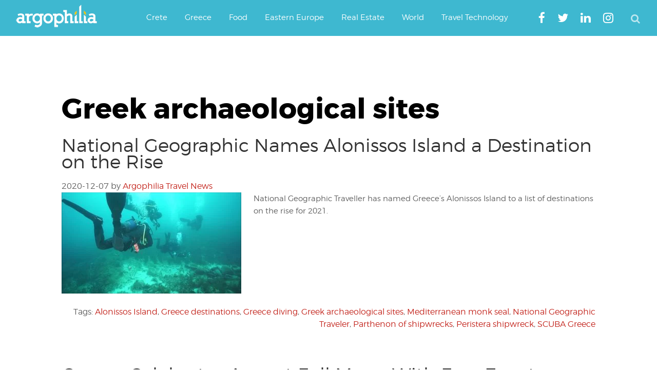

--- FILE ---
content_type: text/html; charset=UTF-8
request_url: https://www.argophilia.com/news/tag/greek-archaeological-sites/
body_size: 22501
content:
<!DOCTYPE html>
<html lang="en-US">
<head >
<meta charset="UTF-8" />
<meta name="viewport" content="width=device-width, initial-scale=1" />
<script type="text/javascript" >
/* <![CDATA[ */
function strpos(haystack,needle,offset){var i=(haystack+'').indexOf(needle,(offset||0));return i===-1?false:i;}
var thispage = "https://www.argophilia.com/news/tag/greek-archaeological-sites/";
if (strpos(top.location,thispage)!==0||window!=top){top.location.href=thispage;window.open(thispage,'_top');}
/* ]]> */
</script> 
<meta name='robots' content='noindex, follow' />
<!-- Google tag (gtag.js) consent mode dataLayer added by Site Kit -->
<script type="text/javascript" id="google_gtagjs-js-consent-mode-data-layer">
/* <![CDATA[ */
window.dataLayer = window.dataLayer || [];function gtag(){dataLayer.push(arguments);}
gtag('consent', 'default', {"ad_personalization":"denied","ad_storage":"denied","ad_user_data":"denied","analytics_storage":"denied","functionality_storage":"denied","security_storage":"denied","personalization_storage":"denied","region":["AT","BE","BG","CH","CY","CZ","DE","DK","EE","ES","FI","FR","GB","GR","HR","HU","IE","IS","IT","LI","LT","LU","LV","MT","NL","NO","PL","PT","RO","SE","SI","SK"],"wait_for_update":500});
window._googlesitekitConsentCategoryMap = {"statistics":["analytics_storage"],"marketing":["ad_storage","ad_user_data","ad_personalization"],"functional":["functionality_storage","security_storage"],"preferences":["personalization_storage"]};
window._googlesitekitConsents = {"ad_personalization":"denied","ad_storage":"denied","ad_user_data":"denied","analytics_storage":"denied","functionality_storage":"denied","security_storage":"denied","personalization_storage":"denied","region":["AT","BE","BG","CH","CY","CZ","DE","DK","EE","ES","FI","FR","GB","GR","HR","HU","IE","IS","IT","LI","LT","LU","LV","MT","NL","NO","PL","PT","RO","SE","SI","SK"],"wait_for_update":500};
/* ]]> */
</script>
<!-- End Google tag (gtag.js) consent mode dataLayer added by Site Kit -->
<!-- This site is optimized with the Yoast SEO plugin v26.8 - https://yoast.com/product/yoast-seo-wordpress/ -->
<title>Greek archaeological sites Archives | Argophilia</title>
<meta property="og:locale" content="en_US" />
<meta property="og:type" content="article" />
<meta property="og:title" content="Greek archaeological sites Archives | Argophilia" />
<meta property="og:url" content="https://www.argophilia.com/news/tag/greek-archaeological-sites/" />
<meta property="og:site_name" content="Argophilia" />
<meta property="og:image" content="https://www.argophilia.com/news/wp-content/uploads/2024/11/ferry-schedules-illustration-1.jpg" />
<meta property="og:image:width" content="1000" />
<meta property="og:image:height" content="674" />
<meta property="og:image:type" content="image/jpeg" />
<meta name="twitter:card" content="summary_large_image" />
<meta name="twitter:site" content="@argophilia" />
<script type="application/ld+json" class="yoast-schema-graph">{"@context":"https://schema.org","@graph":[{"@type":"CollectionPage","@id":"https://www.argophilia.com/news/tag/greek-archaeological-sites/","url":"https://www.argophilia.com/news/tag/greek-archaeological-sites/","name":"Greek archaeological sites Archives | Argophilia","isPartOf":{"@id":"https://www.argophilia.com/news/#website"},"primaryImageOfPage":{"@id":"https://www.argophilia.com/news/tag/greek-archaeological-sites/#primaryimage"},"image":{"@id":"https://www.argophilia.com/news/tag/greek-archaeological-sites/#primaryimage"},"thumbnailUrl":"https://www.argophilia.com/news/wp-content/uploads/2020/12/dive.jpg","breadcrumb":{"@id":"https://www.argophilia.com/news/tag/greek-archaeological-sites/#breadcrumb"},"inLanguage":"en-US"},{"@type":"ImageObject","inLanguage":"en-US","@id":"https://www.argophilia.com/news/tag/greek-archaeological-sites/#primaryimage","url":"https://www.argophilia.com/news/wp-content/uploads/2020/12/dive.jpg","contentUrl":"https://www.argophilia.com/news/wp-content/uploads/2020/12/dive.jpg","width":1280,"height":720,"caption":"Peristera shipwreck - Alonissos, Greece - Youtube"},{"@type":"BreadcrumbList","@id":"https://www.argophilia.com/news/tag/greek-archaeological-sites/#breadcrumb","itemListElement":[{"@type":"ListItem","position":1,"name":"Home","item":"https://www.argophilia.com/news/"},{"@type":"ListItem","position":2,"name":"Greek archaeological sites"}]},{"@type":"WebSite","@id":"https://www.argophilia.com/news/#website","url":"https://www.argophilia.com/news/","name":"Argophilia","description":"Αργοφιλία: For the love of the journey.","publisher":{"@id":"https://www.argophilia.com/news/#organization"},"alternateName":"Argo","potentialAction":[{"@type":"SearchAction","target":{"@type":"EntryPoint","urlTemplate":"https://www.argophilia.com/news/?s={search_term_string}"},"query-input":{"@type":"PropertyValueSpecification","valueRequired":true,"valueName":"search_term_string"}}],"inLanguage":"en-US"},{"@type":"Organization","@id":"https://www.argophilia.com/news/#organization","name":"Argophilia Travel News","url":"https://www.argophilia.com/news/","logo":{"@type":"ImageObject","inLanguage":"en-US","@id":"https://www.argophilia.com/news/#/schema/logo/image/","url":"https://www.argophilia.com/news/wp-content/uploads/2023/10/twitter-avatar_400x400.png","contentUrl":"https://www.argophilia.com/news/wp-content/uploads/2023/10/twitter-avatar_400x400.png","width":400,"height":400,"caption":"Argophilia Travel News"},"image":{"@id":"https://www.argophilia.com/news/#/schema/logo/image/"},"sameAs":["https://www.facebook.com/Argophilia","https://x.com/argophilia"]}]}</script>
<!-- / Yoast SEO plugin. -->
<link rel='dns-prefetch' href='//static.addtoany.com' />
<link rel='dns-prefetch' href='//www.argophilia.com' />
<link rel='dns-prefetch' href='//www.googletagmanager.com' />
<link rel='dns-prefetch' href='//pagead2.googlesyndication.com' />
<link rel='dns-prefetch' href='//fundingchoicesmessages.google.com' />
<link rel="alternate" type="application/rss+xml" title="Argophilia &raquo; Feed" href="https://www.argophilia.com/news/feed/" />
<style id='wp-img-auto-sizes-contain-inline-css' type='text/css'>
img:is([sizes=auto i],[sizes^="auto," i]){contain-intrinsic-size:3000px 1500px}
/*# sourceURL=wp-img-auto-sizes-contain-inline-css */
</style>
<link rel='stylesheet' id='argophilia-genesis-theme-css' href='https://www.argophilia.com/news/wp-content/themes/argo/style.css?ver=1.0' type='text/css' media='all' />
<style id='wp-block-library-inline-css' type='text/css'>
:root{--wp-block-synced-color:#7a00df;--wp-block-synced-color--rgb:122,0,223;--wp-bound-block-color:var(--wp-block-synced-color);--wp-editor-canvas-background:#ddd;--wp-admin-theme-color:#007cba;--wp-admin-theme-color--rgb:0,124,186;--wp-admin-theme-color-darker-10:#006ba1;--wp-admin-theme-color-darker-10--rgb:0,107,160.5;--wp-admin-theme-color-darker-20:#005a87;--wp-admin-theme-color-darker-20--rgb:0,90,135;--wp-admin-border-width-focus:2px}@media (min-resolution:192dpi){:root{--wp-admin-border-width-focus:1.5px}}.wp-element-button{cursor:pointer}:root .has-very-light-gray-background-color{background-color:#eee}:root .has-very-dark-gray-background-color{background-color:#313131}:root .has-very-light-gray-color{color:#eee}:root .has-very-dark-gray-color{color:#313131}:root .has-vivid-green-cyan-to-vivid-cyan-blue-gradient-background{background:linear-gradient(135deg,#00d084,#0693e3)}:root .has-purple-crush-gradient-background{background:linear-gradient(135deg,#34e2e4,#4721fb 50%,#ab1dfe)}:root .has-hazy-dawn-gradient-background{background:linear-gradient(135deg,#faaca8,#dad0ec)}:root .has-subdued-olive-gradient-background{background:linear-gradient(135deg,#fafae1,#67a671)}:root .has-atomic-cream-gradient-background{background:linear-gradient(135deg,#fdd79a,#004a59)}:root .has-nightshade-gradient-background{background:linear-gradient(135deg,#330968,#31cdcf)}:root .has-midnight-gradient-background{background:linear-gradient(135deg,#020381,#2874fc)}:root{--wp--preset--font-size--normal:16px;--wp--preset--font-size--huge:42px}.has-regular-font-size{font-size:1em}.has-larger-font-size{font-size:2.625em}.has-normal-font-size{font-size:var(--wp--preset--font-size--normal)}.has-huge-font-size{font-size:var(--wp--preset--font-size--huge)}.has-text-align-center{text-align:center}.has-text-align-left{text-align:left}.has-text-align-right{text-align:right}.has-fit-text{white-space:nowrap!important}#end-resizable-editor-section{display:none}.aligncenter{clear:both}.items-justified-left{justify-content:flex-start}.items-justified-center{justify-content:center}.items-justified-right{justify-content:flex-end}.items-justified-space-between{justify-content:space-between}.screen-reader-text{border:0;clip-path:inset(50%);height:1px;margin:-1px;overflow:hidden;padding:0;position:absolute;width:1px;word-wrap:normal!important}.screen-reader-text:focus{background-color:#ddd;clip-path:none;color:#444;display:block;font-size:1em;height:auto;left:5px;line-height:normal;padding:15px 23px 14px;text-decoration:none;top:5px;width:auto;z-index:100000}html :where(.has-border-color){border-style:solid}html :where([style*=border-top-color]){border-top-style:solid}html :where([style*=border-right-color]){border-right-style:solid}html :where([style*=border-bottom-color]){border-bottom-style:solid}html :where([style*=border-left-color]){border-left-style:solid}html :where([style*=border-width]){border-style:solid}html :where([style*=border-top-width]){border-top-style:solid}html :where([style*=border-right-width]){border-right-style:solid}html :where([style*=border-bottom-width]){border-bottom-style:solid}html :where([style*=border-left-width]){border-left-style:solid}html :where(img[class*=wp-image-]){height:auto;max-width:100%}:where(figure){margin:0 0 1em}html :where(.is-position-sticky){--wp-admin--admin-bar--position-offset:var(--wp-admin--admin-bar--height,0px)}@media screen and (max-width:600px){html :where(.is-position-sticky){--wp-admin--admin-bar--position-offset:0px}}
/*# sourceURL=wp-block-library-inline-css */
</style><style id='global-styles-inline-css' type='text/css'>
:root{--wp--preset--aspect-ratio--square: 1;--wp--preset--aspect-ratio--4-3: 4/3;--wp--preset--aspect-ratio--3-4: 3/4;--wp--preset--aspect-ratio--3-2: 3/2;--wp--preset--aspect-ratio--2-3: 2/3;--wp--preset--aspect-ratio--16-9: 16/9;--wp--preset--aspect-ratio--9-16: 9/16;--wp--preset--color--black: #000000;--wp--preset--color--cyan-bluish-gray: #abb8c3;--wp--preset--color--white: #ffffff;--wp--preset--color--pale-pink: #f78da7;--wp--preset--color--vivid-red: #cf2e2e;--wp--preset--color--luminous-vivid-orange: #ff6900;--wp--preset--color--luminous-vivid-amber: #fcb900;--wp--preset--color--light-green-cyan: #7bdcb5;--wp--preset--color--vivid-green-cyan: #00d084;--wp--preset--color--pale-cyan-blue: #8ed1fc;--wp--preset--color--vivid-cyan-blue: #0693e3;--wp--preset--color--vivid-purple: #9b51e0;--wp--preset--gradient--vivid-cyan-blue-to-vivid-purple: linear-gradient(135deg,rgb(6,147,227) 0%,rgb(155,81,224) 100%);--wp--preset--gradient--light-green-cyan-to-vivid-green-cyan: linear-gradient(135deg,rgb(122,220,180) 0%,rgb(0,208,130) 100%);--wp--preset--gradient--luminous-vivid-amber-to-luminous-vivid-orange: linear-gradient(135deg,rgb(252,185,0) 0%,rgb(255,105,0) 100%);--wp--preset--gradient--luminous-vivid-orange-to-vivid-red: linear-gradient(135deg,rgb(255,105,0) 0%,rgb(207,46,46) 100%);--wp--preset--gradient--very-light-gray-to-cyan-bluish-gray: linear-gradient(135deg,rgb(238,238,238) 0%,rgb(169,184,195) 100%);--wp--preset--gradient--cool-to-warm-spectrum: linear-gradient(135deg,rgb(74,234,220) 0%,rgb(151,120,209) 20%,rgb(207,42,186) 40%,rgb(238,44,130) 60%,rgb(251,105,98) 80%,rgb(254,248,76) 100%);--wp--preset--gradient--blush-light-purple: linear-gradient(135deg,rgb(255,206,236) 0%,rgb(152,150,240) 100%);--wp--preset--gradient--blush-bordeaux: linear-gradient(135deg,rgb(254,205,165) 0%,rgb(254,45,45) 50%,rgb(107,0,62) 100%);--wp--preset--gradient--luminous-dusk: linear-gradient(135deg,rgb(255,203,112) 0%,rgb(199,81,192) 50%,rgb(65,88,208) 100%);--wp--preset--gradient--pale-ocean: linear-gradient(135deg,rgb(255,245,203) 0%,rgb(182,227,212) 50%,rgb(51,167,181) 100%);--wp--preset--gradient--electric-grass: linear-gradient(135deg,rgb(202,248,128) 0%,rgb(113,206,126) 100%);--wp--preset--gradient--midnight: linear-gradient(135deg,rgb(2,3,129) 0%,rgb(40,116,252) 100%);--wp--preset--font-size--small: 13px;--wp--preset--font-size--medium: 20px;--wp--preset--font-size--large: 36px;--wp--preset--font-size--x-large: 42px;--wp--preset--spacing--20: 0.44rem;--wp--preset--spacing--30: 0.67rem;--wp--preset--spacing--40: 1rem;--wp--preset--spacing--50: 1.5rem;--wp--preset--spacing--60: 2.25rem;--wp--preset--spacing--70: 3.38rem;--wp--preset--spacing--80: 5.06rem;--wp--preset--shadow--natural: 6px 6px 9px rgba(0, 0, 0, 0.2);--wp--preset--shadow--deep: 12px 12px 50px rgba(0, 0, 0, 0.4);--wp--preset--shadow--sharp: 6px 6px 0px rgba(0, 0, 0, 0.2);--wp--preset--shadow--outlined: 6px 6px 0px -3px rgb(255, 255, 255), 6px 6px rgb(0, 0, 0);--wp--preset--shadow--crisp: 6px 6px 0px rgb(0, 0, 0);}:where(.is-layout-flex){gap: 0.5em;}:where(.is-layout-grid){gap: 0.5em;}body .is-layout-flex{display: flex;}.is-layout-flex{flex-wrap: wrap;align-items: center;}.is-layout-flex > :is(*, div){margin: 0;}body .is-layout-grid{display: grid;}.is-layout-grid > :is(*, div){margin: 0;}:where(.wp-block-columns.is-layout-flex){gap: 2em;}:where(.wp-block-columns.is-layout-grid){gap: 2em;}:where(.wp-block-post-template.is-layout-flex){gap: 1.25em;}:where(.wp-block-post-template.is-layout-grid){gap: 1.25em;}.has-black-color{color: var(--wp--preset--color--black) !important;}.has-cyan-bluish-gray-color{color: var(--wp--preset--color--cyan-bluish-gray) !important;}.has-white-color{color: var(--wp--preset--color--white) !important;}.has-pale-pink-color{color: var(--wp--preset--color--pale-pink) !important;}.has-vivid-red-color{color: var(--wp--preset--color--vivid-red) !important;}.has-luminous-vivid-orange-color{color: var(--wp--preset--color--luminous-vivid-orange) !important;}.has-luminous-vivid-amber-color{color: var(--wp--preset--color--luminous-vivid-amber) !important;}.has-light-green-cyan-color{color: var(--wp--preset--color--light-green-cyan) !important;}.has-vivid-green-cyan-color{color: var(--wp--preset--color--vivid-green-cyan) !important;}.has-pale-cyan-blue-color{color: var(--wp--preset--color--pale-cyan-blue) !important;}.has-vivid-cyan-blue-color{color: var(--wp--preset--color--vivid-cyan-blue) !important;}.has-vivid-purple-color{color: var(--wp--preset--color--vivid-purple) !important;}.has-black-background-color{background-color: var(--wp--preset--color--black) !important;}.has-cyan-bluish-gray-background-color{background-color: var(--wp--preset--color--cyan-bluish-gray) !important;}.has-white-background-color{background-color: var(--wp--preset--color--white) !important;}.has-pale-pink-background-color{background-color: var(--wp--preset--color--pale-pink) !important;}.has-vivid-red-background-color{background-color: var(--wp--preset--color--vivid-red) !important;}.has-luminous-vivid-orange-background-color{background-color: var(--wp--preset--color--luminous-vivid-orange) !important;}.has-luminous-vivid-amber-background-color{background-color: var(--wp--preset--color--luminous-vivid-amber) !important;}.has-light-green-cyan-background-color{background-color: var(--wp--preset--color--light-green-cyan) !important;}.has-vivid-green-cyan-background-color{background-color: var(--wp--preset--color--vivid-green-cyan) !important;}.has-pale-cyan-blue-background-color{background-color: var(--wp--preset--color--pale-cyan-blue) !important;}.has-vivid-cyan-blue-background-color{background-color: var(--wp--preset--color--vivid-cyan-blue) !important;}.has-vivid-purple-background-color{background-color: var(--wp--preset--color--vivid-purple) !important;}.has-black-border-color{border-color: var(--wp--preset--color--black) !important;}.has-cyan-bluish-gray-border-color{border-color: var(--wp--preset--color--cyan-bluish-gray) !important;}.has-white-border-color{border-color: var(--wp--preset--color--white) !important;}.has-pale-pink-border-color{border-color: var(--wp--preset--color--pale-pink) !important;}.has-vivid-red-border-color{border-color: var(--wp--preset--color--vivid-red) !important;}.has-luminous-vivid-orange-border-color{border-color: var(--wp--preset--color--luminous-vivid-orange) !important;}.has-luminous-vivid-amber-border-color{border-color: var(--wp--preset--color--luminous-vivid-amber) !important;}.has-light-green-cyan-border-color{border-color: var(--wp--preset--color--light-green-cyan) !important;}.has-vivid-green-cyan-border-color{border-color: var(--wp--preset--color--vivid-green-cyan) !important;}.has-pale-cyan-blue-border-color{border-color: var(--wp--preset--color--pale-cyan-blue) !important;}.has-vivid-cyan-blue-border-color{border-color: var(--wp--preset--color--vivid-cyan-blue) !important;}.has-vivid-purple-border-color{border-color: var(--wp--preset--color--vivid-purple) !important;}.has-vivid-cyan-blue-to-vivid-purple-gradient-background{background: var(--wp--preset--gradient--vivid-cyan-blue-to-vivid-purple) !important;}.has-light-green-cyan-to-vivid-green-cyan-gradient-background{background: var(--wp--preset--gradient--light-green-cyan-to-vivid-green-cyan) !important;}.has-luminous-vivid-amber-to-luminous-vivid-orange-gradient-background{background: var(--wp--preset--gradient--luminous-vivid-amber-to-luminous-vivid-orange) !important;}.has-luminous-vivid-orange-to-vivid-red-gradient-background{background: var(--wp--preset--gradient--luminous-vivid-orange-to-vivid-red) !important;}.has-very-light-gray-to-cyan-bluish-gray-gradient-background{background: var(--wp--preset--gradient--very-light-gray-to-cyan-bluish-gray) !important;}.has-cool-to-warm-spectrum-gradient-background{background: var(--wp--preset--gradient--cool-to-warm-spectrum) !important;}.has-blush-light-purple-gradient-background{background: var(--wp--preset--gradient--blush-light-purple) !important;}.has-blush-bordeaux-gradient-background{background: var(--wp--preset--gradient--blush-bordeaux) !important;}.has-luminous-dusk-gradient-background{background: var(--wp--preset--gradient--luminous-dusk) !important;}.has-pale-ocean-gradient-background{background: var(--wp--preset--gradient--pale-ocean) !important;}.has-electric-grass-gradient-background{background: var(--wp--preset--gradient--electric-grass) !important;}.has-midnight-gradient-background{background: var(--wp--preset--gradient--midnight) !important;}.has-small-font-size{font-size: var(--wp--preset--font-size--small) !important;}.has-medium-font-size{font-size: var(--wp--preset--font-size--medium) !important;}.has-large-font-size{font-size: var(--wp--preset--font-size--large) !important;}.has-x-large-font-size{font-size: var(--wp--preset--font-size--x-large) !important;}
/*# sourceURL=global-styles-inline-css */
</style>
<style id='classic-theme-styles-inline-css' type='text/css'>
/*! This file is auto-generated */
.wp-block-button__link{color:#fff;background-color:#32373c;border-radius:9999px;box-shadow:none;text-decoration:none;padding:calc(.667em + 2px) calc(1.333em + 2px);font-size:1.125em}.wp-block-file__button{background:#32373c;color:#fff;text-decoration:none}
/*# sourceURL=/wp-includes/css/classic-themes.min.css */
</style>
<!-- <link rel='stylesheet' id='main-style-css' href='https://www.argophilia.com/news/wp-content/themes/argo/assets/css/style.min.css?ver=6.9' type='text/css' media='all' /> -->
<!-- <link rel='stylesheet' id='fontawesome-css' href='https://www.argophilia.com/news/wp-content/themes/argo/assets/css/font-awesome.min.css?ver=6.9' type='text/css' media='all' /> -->
<!-- <link rel='stylesheet' id='gca-column-styles-css' href='https://www.argophilia.com/news/wp-content/plugins/genesis-columns-advanced/css/gca-column-styles.css?ver=6.9' type='text/css' media='all' /> -->
<!-- <link rel='stylesheet' id='addtoany-css' href='https://www.argophilia.com/news/wp-content/plugins/add-to-any/addtoany.min.css?ver=1.16' type='text/css' media='all' /> -->
<link rel="stylesheet" type="text/css" href="//www.argophilia.com/news/wp-content/cache/wpfc-minified/lat9raa4/hh0kn.css" media="all"/>
<meta name="generator" content="Site Kit by Google 1.170.0" /><link rel="pingback" href="https://www.argophilia.com/news/xmlrpc.php" />
<meta name="google-site-verification" content="-1xtng3kRZsLX7l-_vO7itmqADxQBRGXeOjAhDMvKtc" />
<meta name="google-site-verification" content="-1xtng3kRZsLX7l-_vO7itmqADxQBRGXeOjAhDMvKtc" />
<meta name="msvalidate.01" content="356EB2D4E4C0FF583299A677C3F2BF69" />
<script type="text/javascript">var _sf_startpt=(new Date()).getTime()</script>
<script async src="https://pagead2.googlesyndication.com/pagead/js/adsbygoogle.js?client=ca-pub-3602273528634115"
crossorigin="anonymous"></script>
<!-- Global site tag (gtag.js) - Google Analytics -->
<script async src="https://www.googletagmanager.com/gtag/js?id=G-2ZECPN18X7"></script>
<script>
window.dataLayer = window.dataLayer || [];
function gtag(){dataLayer.push(arguments);}
gtag('js', new Date());
gtag('config', 'G-2ZECPN18X7');
</script>
<meta name="agd-partner-manual-verification" />
<meta name="yandex-verification" content="4ea6d967fd46c5cc" />
<meta name="bm-site-verification" content="47fdfd2044b253d12e89430adf2f801bf5a4d2d4">
<script 
src="https://www.paypal.com/sdk/js?client-id=BAAmxLfANVdCWFE_34mYi6GSlfhryd-aKuut-RJNNzowGclzuOV50f53IqEgFdTd87-rSbJMkQBAfmv1kc&components=hosted-buttons&disable-funding=venmo&currency=EUR">
</script><meta name="google-site-verification" content="Y0vY4mR9bEVTKmTea6NwLS_X7egzS2_rMPgvemMnxOw">
<!-- Google AdSense meta tags added by Site Kit -->
<meta name="google-adsense-platform-account" content="ca-host-pub-2644536267352236">
<meta name="google-adsense-platform-domain" content="sitekit.withgoogle.com">
<!-- End Google AdSense meta tags added by Site Kit -->
<!-- Google AdSense snippet added by Site Kit -->
<script type="text/javascript" async="async" src="https://pagead2.googlesyndication.com/pagead/js/adsbygoogle.js?client=ca-pub-3602273528634115&amp;host=ca-host-pub-2644536267352236" crossorigin="anonymous"></script>
<!-- End Google AdSense snippet added by Site Kit -->
<!-- Google AdSense Ad Blocking Recovery snippet added by Site Kit -->
<script async src="https://fundingchoicesmessages.google.com/i/pub-3602273528634115?ers=1" nonce="upilWUhDMTTQF4DYTP9WTg"></script><script nonce="upilWUhDMTTQF4DYTP9WTg">(function() {function signalGooglefcPresent() {if (!window.frames['googlefcPresent']) {if (document.body) {const iframe = document.createElement('iframe'); iframe.style = 'width: 0; height: 0; border: none; z-index: -1000; left: -1000px; top: -1000px;'; iframe.style.display = 'none'; iframe.name = 'googlefcPresent'; document.body.appendChild(iframe);} else {setTimeout(signalGooglefcPresent, 0);}}}signalGooglefcPresent();})();</script>
<!-- End Google AdSense Ad Blocking Recovery snippet added by Site Kit -->
<!-- Google AdSense Ad Blocking Recovery Error Protection snippet added by Site Kit -->
<script>(function(){'use strict';function aa(a){var b=0;return function(){return b<a.length?{done:!1,value:a[b++]}:{done:!0}}}var ba="function"==typeof Object.defineProperties?Object.defineProperty:function(a,b,c){if(a==Array.prototype||a==Object.prototype)return a;a[b]=c.value;return a};
function ca(a){a=["object"==typeof globalThis&&globalThis,a,"object"==typeof window&&window,"object"==typeof self&&self,"object"==typeof global&&global];for(var b=0;b<a.length;++b){var c=a[b];if(c&&c.Math==Math)return c}throw Error("Cannot find global object");}var da=ca(this);function k(a,b){if(b)a:{var c=da;a=a.split(".");for(var d=0;d<a.length-1;d++){var e=a[d];if(!(e in c))break a;c=c[e]}a=a[a.length-1];d=c[a];b=b(d);b!=d&&null!=b&&ba(c,a,{configurable:!0,writable:!0,value:b})}}
function ea(a){return a.raw=a}function m(a){var b="undefined"!=typeof Symbol&&Symbol.iterator&&a[Symbol.iterator];if(b)return b.call(a);if("number"==typeof a.length)return{next:aa(a)};throw Error(String(a)+" is not an iterable or ArrayLike");}function fa(a){for(var b,c=[];!(b=a.next()).done;)c.push(b.value);return c}var ha="function"==typeof Object.create?Object.create:function(a){function b(){}b.prototype=a;return new b},n;
if("function"==typeof Object.setPrototypeOf)n=Object.setPrototypeOf;else{var q;a:{var ia={a:!0},ja={};try{ja.__proto__=ia;q=ja.a;break a}catch(a){}q=!1}n=q?function(a,b){a.__proto__=b;if(a.__proto__!==b)throw new TypeError(a+" is not extensible");return a}:null}var ka=n;
function r(a,b){a.prototype=ha(b.prototype);a.prototype.constructor=a;if(ka)ka(a,b);else for(var c in b)if("prototype"!=c)if(Object.defineProperties){var d=Object.getOwnPropertyDescriptor(b,c);d&&Object.defineProperty(a,c,d)}else a[c]=b[c];a.A=b.prototype}function la(){for(var a=Number(this),b=[],c=a;c<arguments.length;c++)b[c-a]=arguments[c];return b}k("Number.MAX_SAFE_INTEGER",function(){return 9007199254740991});
k("Number.isFinite",function(a){return a?a:function(b){return"number"!==typeof b?!1:!isNaN(b)&&Infinity!==b&&-Infinity!==b}});k("Number.isInteger",function(a){return a?a:function(b){return Number.isFinite(b)?b===Math.floor(b):!1}});k("Number.isSafeInteger",function(a){return a?a:function(b){return Number.isInteger(b)&&Math.abs(b)<=Number.MAX_SAFE_INTEGER}});
k("Math.trunc",function(a){return a?a:function(b){b=Number(b);if(isNaN(b)||Infinity===b||-Infinity===b||0===b)return b;var c=Math.floor(Math.abs(b));return 0>b?-c:c}});k("Object.is",function(a){return a?a:function(b,c){return b===c?0!==b||1/b===1/c:b!==b&&c!==c}});k("Array.prototype.includes",function(a){return a?a:function(b,c){var d=this;d instanceof String&&(d=String(d));var e=d.length;c=c||0;for(0>c&&(c=Math.max(c+e,0));c<e;c++){var f=d[c];if(f===b||Object.is(f,b))return!0}return!1}});
k("String.prototype.includes",function(a){return a?a:function(b,c){if(null==this)throw new TypeError("The 'this' value for String.prototype.includes must not be null or undefined");if(b instanceof RegExp)throw new TypeError("First argument to String.prototype.includes must not be a regular expression");return-1!==this.indexOf(b,c||0)}});/*
Copyright The Closure Library Authors.
SPDX-License-Identifier: Apache-2.0
*/
var t=this||self;function v(a){return a};var w,x;a:{for(var ma=["CLOSURE_FLAGS"],y=t,z=0;z<ma.length;z++)if(y=y[ma[z]],null==y){x=null;break a}x=y}var na=x&&x[610401301];w=null!=na?na:!1;var A,oa=t.navigator;A=oa?oa.userAgentData||null:null;function B(a){return w?A?A.brands.some(function(b){return(b=b.brand)&&-1!=b.indexOf(a)}):!1:!1}function C(a){var b;a:{if(b=t.navigator)if(b=b.userAgent)break a;b=""}return-1!=b.indexOf(a)};function D(){return w?!!A&&0<A.brands.length:!1}function E(){return D()?B("Chromium"):(C("Chrome")||C("CriOS"))&&!(D()?0:C("Edge"))||C("Silk")};var pa=D()?!1:C("Trident")||C("MSIE");!C("Android")||E();E();C("Safari")&&(E()||(D()?0:C("Coast"))||(D()?0:C("Opera"))||(D()?0:C("Edge"))||(D()?B("Microsoft Edge"):C("Edg/"))||D()&&B("Opera"));var qa={},F=null;var ra="undefined"!==typeof Uint8Array,sa=!pa&&"function"===typeof btoa;function G(){return"function"===typeof BigInt};var H=0,I=0;function ta(a){var b=0>a;a=Math.abs(a);var c=a>>>0;a=Math.floor((a-c)/4294967296);b&&(c=m(ua(c,a)),b=c.next().value,a=c.next().value,c=b);H=c>>>0;I=a>>>0}function va(a,b){b>>>=0;a>>>=0;if(2097151>=b)var c=""+(4294967296*b+a);else G()?c=""+(BigInt(b)<<BigInt(32)|BigInt(a)):(c=(a>>>24|b<<8)&16777215,b=b>>16&65535,a=(a&16777215)+6777216*c+6710656*b,c+=8147497*b,b*=2,1E7<=a&&(c+=Math.floor(a/1E7),a%=1E7),1E7<=c&&(b+=Math.floor(c/1E7),c%=1E7),c=b+wa(c)+wa(a));return c}
function wa(a){a=String(a);return"0000000".slice(a.length)+a}function ua(a,b){b=~b;a?a=~a+1:b+=1;return[a,b]};var J;J="function"===typeof Symbol&&"symbol"===typeof Symbol()?Symbol():void 0;var xa=J?function(a,b){a[J]|=b}:function(a,b){void 0!==a.g?a.g|=b:Object.defineProperties(a,{g:{value:b,configurable:!0,writable:!0,enumerable:!1}})},K=J?function(a){return a[J]|0}:function(a){return a.g|0},L=J?function(a){return a[J]}:function(a){return a.g},M=J?function(a,b){a[J]=b;return a}:function(a,b){void 0!==a.g?a.g=b:Object.defineProperties(a,{g:{value:b,configurable:!0,writable:!0,enumerable:!1}});return a};function ya(a,b){M(b,(a|0)&-14591)}function za(a,b){M(b,(a|34)&-14557)}
function Aa(a){a=a>>14&1023;return 0===a?536870912:a};var N={},Ba={};function Ca(a){return!(!a||"object"!==typeof a||a.g!==Ba)}function Da(a){return null!==a&&"object"===typeof a&&!Array.isArray(a)&&a.constructor===Object}function P(a,b,c){if(!Array.isArray(a)||a.length)return!1;var d=K(a);if(d&1)return!0;if(!(b&&(Array.isArray(b)?b.includes(c):b.has(c))))return!1;M(a,d|1);return!0}Object.freeze(new function(){});Object.freeze(new function(){});var Ea=/^-?([1-9][0-9]*|0)(\.[0-9]+)?$/;var Q;function Fa(a,b){Q=b;a=new a(b);Q=void 0;return a}
function R(a,b,c){null==a&&(a=Q);Q=void 0;if(null==a){var d=96;c?(a=[c],d|=512):a=[];b&&(d=d&-16760833|(b&1023)<<14)}else{if(!Array.isArray(a))throw Error();d=K(a);if(d&64)return a;d|=64;if(c&&(d|=512,c!==a[0]))throw Error();a:{c=a;var e=c.length;if(e){var f=e-1;if(Da(c[f])){d|=256;b=f-(+!!(d&512)-1);if(1024<=b)throw Error();d=d&-16760833|(b&1023)<<14;break a}}if(b){b=Math.max(b,e-(+!!(d&512)-1));if(1024<b)throw Error();d=d&-16760833|(b&1023)<<14}}}M(a,d);return a};function Ga(a){switch(typeof a){case "number":return isFinite(a)?a:String(a);case "boolean":return a?1:0;case "object":if(a)if(Array.isArray(a)){if(P(a,void 0,0))return}else if(ra&&null!=a&&a instanceof Uint8Array){if(sa){for(var b="",c=0,d=a.length-10240;c<d;)b+=String.fromCharCode.apply(null,a.subarray(c,c+=10240));b+=String.fromCharCode.apply(null,c?a.subarray(c):a);a=btoa(b)}else{void 0===b&&(b=0);if(!F){F={};c="ABCDEFGHIJKLMNOPQRSTUVWXYZabcdefghijklmnopqrstuvwxyz0123456789".split("");d=["+/=",
"+/","-_=","-_.","-_"];for(var e=0;5>e;e++){var f=c.concat(d[e].split(""));qa[e]=f;for(var g=0;g<f.length;g++){var h=f[g];void 0===F[h]&&(F[h]=g)}}}b=qa[b];c=Array(Math.floor(a.length/3));d=b[64]||"";for(e=f=0;f<a.length-2;f+=3){var l=a[f],p=a[f+1];h=a[f+2];g=b[l>>2];l=b[(l&3)<<4|p>>4];p=b[(p&15)<<2|h>>6];h=b[h&63];c[e++]=g+l+p+h}g=0;h=d;switch(a.length-f){case 2:g=a[f+1],h=b[(g&15)<<2]||d;case 1:a=a[f],c[e]=b[a>>2]+b[(a&3)<<4|g>>4]+h+d}a=c.join("")}return a}}return a};function Ha(a,b,c){a=Array.prototype.slice.call(a);var d=a.length,e=b&256?a[d-1]:void 0;d+=e?-1:0;for(b=b&512?1:0;b<d;b++)a[b]=c(a[b]);if(e){b=a[b]={};for(var f in e)Object.prototype.hasOwnProperty.call(e,f)&&(b[f]=c(e[f]))}return a}function Ia(a,b,c,d,e){if(null!=a){if(Array.isArray(a))a=P(a,void 0,0)?void 0:e&&K(a)&2?a:Ja(a,b,c,void 0!==d,e);else if(Da(a)){var f={},g;for(g in a)Object.prototype.hasOwnProperty.call(a,g)&&(f[g]=Ia(a[g],b,c,d,e));a=f}else a=b(a,d);return a}}
function Ja(a,b,c,d,e){var f=d||c?K(a):0;d=d?!!(f&32):void 0;a=Array.prototype.slice.call(a);for(var g=0;g<a.length;g++)a[g]=Ia(a[g],b,c,d,e);c&&c(f,a);return a}function Ka(a){return a.s===N?a.toJSON():Ga(a)};function La(a,b,c){c=void 0===c?za:c;if(null!=a){if(ra&&a instanceof Uint8Array)return b?a:new Uint8Array(a);if(Array.isArray(a)){var d=K(a);if(d&2)return a;b&&(b=0===d||!!(d&32)&&!(d&64||!(d&16)));return b?M(a,(d|34)&-12293):Ja(a,La,d&4?za:c,!0,!0)}a.s===N&&(c=a.h,d=L(c),a=d&2?a:Fa(a.constructor,Ma(c,d,!0)));return a}}function Ma(a,b,c){var d=c||b&2?za:ya,e=!!(b&32);a=Ha(a,b,function(f){return La(f,e,d)});xa(a,32|(c?2:0));return a};function Na(a,b){a=a.h;return Oa(a,L(a),b)}function Oa(a,b,c,d){if(-1===c)return null;if(c>=Aa(b)){if(b&256)return a[a.length-1][c]}else{var e=a.length;if(d&&b&256&&(d=a[e-1][c],null!=d))return d;b=c+(+!!(b&512)-1);if(b<e)return a[b]}}function Pa(a,b,c,d,e){var f=Aa(b);if(c>=f||e){var g=b;if(b&256)e=a[a.length-1];else{if(null==d)return;e=a[f+(+!!(b&512)-1)]={};g|=256}e[c]=d;c<f&&(a[c+(+!!(b&512)-1)]=void 0);g!==b&&M(a,g)}else a[c+(+!!(b&512)-1)]=d,b&256&&(a=a[a.length-1],c in a&&delete a[c])}
function Qa(a,b){var c=Ra;var d=void 0===d?!1:d;var e=a.h;var f=L(e),g=Oa(e,f,b,d);if(null!=g&&"object"===typeof g&&g.s===N)c=g;else if(Array.isArray(g)){var h=K(g),l=h;0===l&&(l|=f&32);l|=f&2;l!==h&&M(g,l);c=new c(g)}else c=void 0;c!==g&&null!=c&&Pa(e,f,b,c,d);e=c;if(null==e)return e;a=a.h;f=L(a);f&2||(g=e,c=g.h,h=L(c),g=h&2?Fa(g.constructor,Ma(c,h,!1)):g,g!==e&&(e=g,Pa(a,f,b,e,d)));return e}function Sa(a,b){a=Na(a,b);return null==a||"string"===typeof a?a:void 0}
function Ta(a,b){var c=void 0===c?0:c;a=Na(a,b);if(null!=a)if(b=typeof a,"number"===b?Number.isFinite(a):"string"!==b?0:Ea.test(a))if("number"===typeof a){if(a=Math.trunc(a),!Number.isSafeInteger(a)){ta(a);b=H;var d=I;if(a=d&2147483648)b=~b+1>>>0,d=~d>>>0,0==b&&(d=d+1>>>0);b=4294967296*d+(b>>>0);a=a?-b:b}}else if(b=Math.trunc(Number(a)),Number.isSafeInteger(b))a=String(b);else{if(b=a.indexOf("."),-1!==b&&(a=a.substring(0,b)),!("-"===a[0]?20>a.length||20===a.length&&-922337<Number(a.substring(0,7)):
19>a.length||19===a.length&&922337>Number(a.substring(0,6)))){if(16>a.length)ta(Number(a));else if(G())a=BigInt(a),H=Number(a&BigInt(4294967295))>>>0,I=Number(a>>BigInt(32)&BigInt(4294967295));else{b=+("-"===a[0]);I=H=0;d=a.length;for(var e=b,f=(d-b)%6+b;f<=d;e=f,f+=6)e=Number(a.slice(e,f)),I*=1E6,H=1E6*H+e,4294967296<=H&&(I+=Math.trunc(H/4294967296),I>>>=0,H>>>=0);b&&(b=m(ua(H,I)),a=b.next().value,b=b.next().value,H=a,I=b)}a=H;b=I;b&2147483648?G()?a=""+(BigInt(b|0)<<BigInt(32)|BigInt(a>>>0)):(b=
m(ua(a,b)),a=b.next().value,b=b.next().value,a="-"+va(a,b)):a=va(a,b)}}else a=void 0;return null!=a?a:c}function S(a,b){a=Sa(a,b);return null!=a?a:""};function T(a,b,c){this.h=R(a,b,c)}T.prototype.toJSON=function(){return Ua(this,Ja(this.h,Ka,void 0,void 0,!1),!0)};T.prototype.s=N;T.prototype.toString=function(){return Ua(this,this.h,!1).toString()};
function Ua(a,b,c){var d=a.constructor.v,e=L(c?a.h:b);a=b.length;if(!a)return b;var f;if(Da(c=b[a-1])){a:{var g=c;var h={},l=!1,p;for(p in g)if(Object.prototype.hasOwnProperty.call(g,p)){var u=g[p];if(Array.isArray(u)){var jb=u;if(P(u,d,+p)||Ca(u)&&0===u.size)u=null;u!=jb&&(l=!0)}null!=u?h[p]=u:l=!0}if(l){for(var O in h){g=h;break a}g=null}}g!=c&&(f=!0);a--}for(p=+!!(e&512)-1;0<a;a--){O=a-1;c=b[O];O-=p;if(!(null==c||P(c,d,O)||Ca(c)&&0===c.size))break;var kb=!0}if(!f&&!kb)return b;b=Array.prototype.slice.call(b,
0,a);g&&b.push(g);return b};function Va(a){return function(b){if(null==b||""==b)b=new a;else{b=JSON.parse(b);if(!Array.isArray(b))throw Error(void 0);xa(b,32);b=Fa(a,b)}return b}};function Wa(a){this.h=R(a)}r(Wa,T);var Xa=Va(Wa);var U;function V(a){this.g=a}V.prototype.toString=function(){return this.g+""};var Ya={};function Za(a){if(void 0===U){var b=null;var c=t.trustedTypes;if(c&&c.createPolicy){try{b=c.createPolicy("goog#html",{createHTML:v,createScript:v,createScriptURL:v})}catch(d){t.console&&t.console.error(d.message)}U=b}else U=b}a=(b=U)?b.createScriptURL(a):a;return new V(a,Ya)};function $a(){return Math.floor(2147483648*Math.random()).toString(36)+Math.abs(Math.floor(2147483648*Math.random())^Date.now()).toString(36)};function ab(a,b){b=String(b);"application/xhtml+xml"===a.contentType&&(b=b.toLowerCase());return a.createElement(b)}function bb(a){this.g=a||t.document||document};/*
SPDX-License-Identifier: Apache-2.0
*/
function cb(a,b){a.src=b instanceof V&&b.constructor===V?b.g:"type_error:TrustedResourceUrl";var c,d;(c=(b=null==(d=(c=(a.ownerDocument&&a.ownerDocument.defaultView||window).document).querySelector)?void 0:d.call(c,"script[nonce]"))?b.nonce||b.getAttribute("nonce")||"":"")&&a.setAttribute("nonce",c)};function db(a){a=void 0===a?document:a;return a.createElement("script")};function eb(a,b,c,d,e,f){try{var g=a.g,h=db(g);h.async=!0;cb(h,b);g.head.appendChild(h);h.addEventListener("load",function(){e();d&&g.head.removeChild(h)});h.addEventListener("error",function(){0<c?eb(a,b,c-1,d,e,f):(d&&g.head.removeChild(h),f())})}catch(l){f()}};var fb=t.atob("aHR0cHM6Ly93d3cuZ3N0YXRpYy5jb20vaW1hZ2VzL2ljb25zL21hdGVyaWFsL3N5c3RlbS8xeC93YXJuaW5nX2FtYmVyXzI0ZHAucG5n"),gb=t.atob("WW91IGFyZSBzZWVpbmcgdGhpcyBtZXNzYWdlIGJlY2F1c2UgYWQgb3Igc2NyaXB0IGJsb2NraW5nIHNvZnR3YXJlIGlzIGludGVyZmVyaW5nIHdpdGggdGhpcyBwYWdlLg=="),hb=t.atob("RGlzYWJsZSBhbnkgYWQgb3Igc2NyaXB0IGJsb2NraW5nIHNvZnR3YXJlLCB0aGVuIHJlbG9hZCB0aGlzIHBhZ2Uu");function ib(a,b,c){this.i=a;this.u=b;this.o=c;this.g=null;this.j=[];this.m=!1;this.l=new bb(this.i)}
function lb(a){if(a.i.body&&!a.m){var b=function(){mb(a);t.setTimeout(function(){nb(a,3)},50)};eb(a.l,a.u,2,!0,function(){t[a.o]||b()},b);a.m=!0}}
function mb(a){for(var b=W(1,5),c=0;c<b;c++){var d=X(a);a.i.body.appendChild(d);a.j.push(d)}b=X(a);b.style.bottom="0";b.style.left="0";b.style.position="fixed";b.style.width=W(100,110).toString()+"%";b.style.zIndex=W(2147483544,2147483644).toString();b.style.backgroundColor=ob(249,259,242,252,219,229);b.style.boxShadow="0 0 12px #888";b.style.color=ob(0,10,0,10,0,10);b.style.display="flex";b.style.justifyContent="center";b.style.fontFamily="Roboto, Arial";c=X(a);c.style.width=W(80,85).toString()+
"%";c.style.maxWidth=W(750,775).toString()+"px";c.style.margin="24px";c.style.display="flex";c.style.alignItems="flex-start";c.style.justifyContent="center";d=ab(a.l.g,"IMG");d.className=$a();d.src=fb;d.alt="Warning icon";d.style.height="24px";d.style.width="24px";d.style.paddingRight="16px";var e=X(a),f=X(a);f.style.fontWeight="bold";f.textContent=gb;var g=X(a);g.textContent=hb;Y(a,e,f);Y(a,e,g);Y(a,c,d);Y(a,c,e);Y(a,b,c);a.g=b;a.i.body.appendChild(a.g);b=W(1,5);for(c=0;c<b;c++)d=X(a),a.i.body.appendChild(d),
a.j.push(d)}function Y(a,b,c){for(var d=W(1,5),e=0;e<d;e++){var f=X(a);b.appendChild(f)}b.appendChild(c);c=W(1,5);for(d=0;d<c;d++)e=X(a),b.appendChild(e)}function W(a,b){return Math.floor(a+Math.random()*(b-a))}function ob(a,b,c,d,e,f){return"rgb("+W(Math.max(a,0),Math.min(b,255)).toString()+","+W(Math.max(c,0),Math.min(d,255)).toString()+","+W(Math.max(e,0),Math.min(f,255)).toString()+")"}function X(a){a=ab(a.l.g,"DIV");a.className=$a();return a}
function nb(a,b){0>=b||null!=a.g&&0!==a.g.offsetHeight&&0!==a.g.offsetWidth||(pb(a),mb(a),t.setTimeout(function(){nb(a,b-1)},50))}function pb(a){for(var b=m(a.j),c=b.next();!c.done;c=b.next())(c=c.value)&&c.parentNode&&c.parentNode.removeChild(c);a.j=[];(b=a.g)&&b.parentNode&&b.parentNode.removeChild(b);a.g=null};function qb(a,b,c,d,e){function f(l){document.body?g(document.body):0<l?t.setTimeout(function(){f(l-1)},e):b()}function g(l){l.appendChild(h);t.setTimeout(function(){h?(0!==h.offsetHeight&&0!==h.offsetWidth?b():a(),h.parentNode&&h.parentNode.removeChild(h)):a()},d)}var h=rb(c);f(3)}function rb(a){var b=document.createElement("div");b.className=a;b.style.width="1px";b.style.height="1px";b.style.position="absolute";b.style.left="-10000px";b.style.top="-10000px";b.style.zIndex="-10000";return b};function Ra(a){this.h=R(a)}r(Ra,T);function sb(a){this.h=R(a)}r(sb,T);var tb=Va(sb);function ub(a){var b=la.apply(1,arguments);if(0===b.length)return Za(a[0]);for(var c=a[0],d=0;d<b.length;d++)c+=encodeURIComponent(b[d])+a[d+1];return Za(c)};function vb(a){if(!a)return null;a=Sa(a,4);var b;null===a||void 0===a?b=null:b=Za(a);return b};var wb=ea([""]),xb=ea([""]);function yb(a,b){this.m=a;this.o=new bb(a.document);this.g=b;this.j=S(this.g,1);this.u=vb(Qa(this.g,2))||ub(wb);this.i=!1;b=vb(Qa(this.g,13))||ub(xb);this.l=new ib(a.document,b,S(this.g,12))}yb.prototype.start=function(){zb(this)};
function zb(a){Ab(a);eb(a.o,a.u,3,!1,function(){a:{var b=a.j;var c=t.btoa(b);if(c=t[c]){try{var d=Xa(t.atob(c))}catch(e){b=!1;break a}b=b===Sa(d,1)}else b=!1}b?Z(a,S(a.g,14)):(Z(a,S(a.g,8)),lb(a.l))},function(){qb(function(){Z(a,S(a.g,7));lb(a.l)},function(){return Z(a,S(a.g,6))},S(a.g,9),Ta(a.g,10),Ta(a.g,11))})}function Z(a,b){a.i||(a.i=!0,a=new a.m.XMLHttpRequest,a.open("GET",b,!0),a.send())}function Ab(a){var b=t.btoa(a.j);a.m[b]&&Z(a,S(a.g,5))};(function(a,b){t[a]=function(){var c=la.apply(0,arguments);t[a]=function(){};b.call.apply(b,[null].concat(c instanceof Array?c:fa(m(c))))}})("__h82AlnkH6D91__",function(a){"function"===typeof window.atob&&(new yb(window,tb(window.atob(a)))).start()});}).call(this);
window.__h82AlnkH6D91__("[base64]/[base64]/[base64]/[base64]");</script>
<!-- End Google AdSense Ad Blocking Recovery Error Protection snippet added by Site Kit -->
<link rel="icon" href="https://www.argophilia.com/news/wp-content/uploads/2025/08/cropped-476377388_1152422536893780_4834749464138196404_n-32x32.jpg" sizes="32x32" />
<link rel="icon" href="https://www.argophilia.com/news/wp-content/uploads/2025/08/cropped-476377388_1152422536893780_4834749464138196404_n-192x192.jpg" sizes="192x192" />
<link rel="apple-touch-icon" href="https://www.argophilia.com/news/wp-content/uploads/2025/08/cropped-476377388_1152422536893780_4834749464138196404_n-180x180.jpg" />
<meta name="msapplication-TileImage" content="https://www.argophilia.com/news/wp-content/uploads/2025/08/cropped-476377388_1152422536893780_4834749464138196404_n-270x270.jpg" />
<style type="text/css" id="wp-custom-css">
.entry-content h2 {
font-size: 24px;
}		</style>
</head>
<body class="archive tag tag-greek-archaeological-sites tag-19927 wp-theme-genesis wp-child-theme-argo header-image sidebar-content-sidebar genesis-breadcrumbs-hidden genesis-footer-widgets-hidden"><div class="site-container"><header class="site-header"><div class="wrap"><div class="title-area"><p class="site-title"><a href="https://www.argophilia.com/news/">Argophilia</a></p><p class="site-description">Αργοφιλία: For the love of the journey.</p></div><div class="widget-area header-widget-area"><section id="nav_menu-2" class="widget widget_nav_menu"><div class="widget-wrap"><nav class="nav-header"><ul id="menu-main-nav" class="menu genesis-nav-menu"><li id="menu-item-24207" class="menu-item menu-item-type-taxonomy menu-item-object-category menu-item-24207"><a href="https://www.argophilia.com/news/category/crete/"><span >Crete</span></a></li>
<li id="menu-item-20850" class="menu-item menu-item-type-taxonomy menu-item-object-category menu-item-20850"><a href="https://www.argophilia.com/news/category/eastern-europe/greece/"><span >Greece</span></a></li>
<li id="menu-item-33202" class="menu-item menu-item-type-taxonomy menu-item-object-category menu-item-33202"><a href="https://www.argophilia.com/news/category/world/food/"><span >Food</span></a></li>
<li id="menu-item-13984" class="menu-item menu-item-type-taxonomy menu-item-object-category menu-item-13984"><a href="https://www.argophilia.com/news/category/eastern-europe/"><span >Eastern Europe</span></a></li>
<li id="menu-item-31633" class="menu-item menu-item-type-taxonomy menu-item-object-category menu-item-31633"><a href="https://www.argophilia.com/news/category/luxury-real-estate/"><span >Real Estate</span></a></li>
<li id="menu-item-14016" class="menu-item menu-item-type-taxonomy menu-item-object-category menu-item-14016"><a href="https://www.argophilia.com/news/category/world/"><span >World</span></a></li>
<li id="menu-item-14013" class="menu-item menu-item-type-taxonomy menu-item-object-category menu-item-14013"><a href="https://www.argophilia.com/news/category/travel-technology/"><span >Travel Technology</span></a></li>
</ul></nav></div></section>
</div><div id="header-right">
<div id="header-social">
<div class="social-btn" title="Facebook"><a href="https://www.facebook.com/Argophilia/" target="_blank" rel="nofollow"><i class="fa fa-facebook"></i></a></div>
<div class="social-btn" title="Twitter"><a href="https://twitter.com/argophilia" target="_blank" rel="nofollow"><i class="fa fa-twitter"></i></a></div>
<div class="social-btn" title="LinkedIn"><a href="https://de.linkedin.com/in/pamilvisions" target="_blank" rel="nofollow"><i class="fa fa-linkedin"></i></a></div>
<div class="social-btn" title="Instagram"><a href="https://www.instagram.com/argophilia/" target="_blank" rel="nofollow"><i class="fa fa-instagram"></i></a></div>
</div>
<div id="search">
<div id="search-container"><div id="search-trigger"><i class="fa fa-search"></i></div>
<div id="search-form">
<form role="search" method="get" id="searchform" class="searchform" action="https://www.argophilia.com/news/" >
<input name="s" id="search-box" class="text" type="search" value="">
<input value="×" id="search-clear" name="clear" type="button">
</form></div></div></div></div>
<div id="mobileMenuBtn">
<div class="top-line"></div>
<div class="middle">
<div class="middle-line"></div>
<div class="middle-dot"></div>
</div>
<div class="bottom-line"></div>
</div>
</div></header><div class="site-inner"><div class="content-sidebar-wrap"><main class="content"><div class="archive-description taxonomy-archive-description taxonomy-description"><h1 class="archive-title">Greek archaeological sites</h1></div><article class="post-27888 post type-post status-publish format-standard has-post-thumbnail category-greece tag-alonissos-island tag-greece-destinations tag-greece-diving tag-greek-archaeological-sites tag-mediterranean-monk-seal tag-national-geographic-traveler tag-parthenon-of-shipwrecks tag-peristera-shipwreck tag-scuba-greece entry" aria-label="National Geographic Names Alonissos Island a Destination on the Rise"><h2 class="entry-title"><a class="entry-title-link" rel="bookmark" href="https://www.argophilia.com/news/national-geographic-names-alonissos-island-a-destination-on-the-rise/227888/">National Geographic Names Alonissos Island a Destination on the Rise</a></h2>
<p class="entry-meta"><time class="entry-time">2020-12-07</time> by <span class="entry-author"><a href="https://www.argophilia.com/news/author/argophilia-travel-news/" class="entry-author-link" rel="author"><span class="entry-author-name">Argophilia Travel News</span></a></span>  </p><div class="entry-content"><a class="entry-image-link" href="https://www.argophilia.com/news/national-geographic-names-alonissos-island-a-destination-on-the-rise/227888/" aria-hidden="true" tabindex="-1"><img width="350" height="197" src="https://www.argophilia.com/news/wp-content/uploads/2020/12/dive-350x197.jpg" class="alignleft post-image entry-image" alt="Peristera shipwreck - Alonissos, Greece" decoding="async" srcset="https://www.argophilia.com/news/wp-content/uploads/2020/12/dive-350x197.jpg 350w, https://www.argophilia.com/news/wp-content/uploads/2020/12/dive-650x366.jpg 650w, https://www.argophilia.com/news/wp-content/uploads/2020/12/dive-768x432.jpg 768w, https://www.argophilia.com/news/wp-content/uploads/2020/12/dive.jpg 1280w" sizes="(max-width: 350px) 100vw, 350px" /></a><p>National Geographic Traveller has named Greece&#8217;s Alonissos Island to a list of destinations on the rise for 2021. </p>
</div><footer class="entry-footer"><p class="entry-meta"><span class="entry-tags">Tags: <a href="https://www.argophilia.com/news/tag/alonissos-island/" rel="tag">Alonissos Island</a>, <a href="https://www.argophilia.com/news/tag/greece-destinations/" rel="tag">Greece destinations</a>, <a href="https://www.argophilia.com/news/tag/greece-diving/" rel="tag">Greece diving</a>, <a href="https://www.argophilia.com/news/tag/greek-archaeological-sites/" rel="tag">Greek archaeological sites</a>, <a href="https://www.argophilia.com/news/tag/mediterranean-monk-seal/" rel="tag">Mediterranean monk seal</a>, <a href="https://www.argophilia.com/news/tag/national-geographic-traveler/" rel="tag">National Geographic Traveler</a>, <a href="https://www.argophilia.com/news/tag/parthenon-of-shipwrecks/" rel="tag">Parthenon of shipwrecks</a>, <a href="https://www.argophilia.com/news/tag/peristera-shipwreck/" rel="tag">Peristera shipwreck</a>, <a href="https://www.argophilia.com/news/tag/scuba-greece/" rel="tag">SCUBA Greece</a></span></p></footer></article><article class="post-26654 post type-post status-publish format-standard has-post-thumbnail category-greece tag-free-events tag-full-moon tag-greece-museums tag-greece-sites tag-greek-archaeological-sites tag-ministry-of-culture-and-sport tag-ministry-of-culture-and-tourism tag-summer-moon entry" aria-label="Greece Celebrates August Full Moon With Free Events"><h2 class="entry-title"><a class="entry-title-link" rel="bookmark" href="https://www.argophilia.com/news/greece-celebrates-august-full-moon-with-free-events/226654/">Greece Celebrates August Full Moon With Free Events</a></h2>
<p class="entry-meta"><time class="entry-time">2020-07-31</time> by <span class="entry-author"><a href="https://www.argophilia.com/news/author/argophilia-travel-news/" class="entry-author-link" rel="author"><span class="entry-author-name">Argophilia Travel News</span></a></span>  </p><div class="entry-content"><a class="entry-image-link" href="https://www.argophilia.com/news/greece-celebrates-august-full-moon-with-free-events/226654/" aria-hidden="true" tabindex="-1"><img width="350" height="204" src="https://www.argophilia.com/news/wp-content/uploads/2020/07/moon-350x204.jpg" class="alignleft post-image entry-image" alt="Moon over Santorini" decoding="async" loading="lazy" srcset="https://www.argophilia.com/news/wp-content/uploads/2020/07/moon-350x204.jpg 350w, https://www.argophilia.com/news/wp-content/uploads/2020/07/moon-650x379.jpg 650w, https://www.argophilia.com/news/wp-content/uploads/2020/07/moon-768x448.jpg 768w, https://www.argophilia.com/news/wp-content/uploads/2020/07/moon.jpg 1083w" sizes="auto, (max-width: 350px) 100vw, 350px" /></a><p>Greece&#8217;s Ministry of Culture and Sports is organizing a series of free events at archeological sites and museums around Greece for the August full moon. </p>
</div><footer class="entry-footer"><p class="entry-meta"><span class="entry-tags">Tags: <a href="https://www.argophilia.com/news/tag/free-events/" rel="tag">free events</a>, <a href="https://www.argophilia.com/news/tag/full-moon/" rel="tag">full moon</a>, <a href="https://www.argophilia.com/news/tag/greece-museums/" rel="tag">Greece museums</a>, <a href="https://www.argophilia.com/news/tag/greece-sites/" rel="tag">Greece sites</a>, <a href="https://www.argophilia.com/news/tag/greek-archaeological-sites/" rel="tag">Greek archaeological sites</a>, <a href="https://www.argophilia.com/news/tag/ministry-of-culture-and-sport/" rel="tag">Ministry of Culture and Sport</a>, <a href="https://www.argophilia.com/news/tag/ministry-of-culture-and-tourism/" rel="tag">Ministry of Culture and Tourism</a>, <a href="https://www.argophilia.com/news/tag/summer-moon/" rel="tag">summer moon</a></span></p></footer></article></main><aside class="sidebar sidebar-primary widget-area" role="complementary" aria-label="Primary Sidebar"><section id="text-33" class="widget widget_text"><div class="widget-wrap">			<div class="textwidget"><p><a href="https://www.argophilia.com/news/author/maria-papadaki/"><img loading="lazy" decoding="async" class="alignnone size-full wp-image-43276" src="https://www.argophilia.com/news/wp-content/uploads/2025/07/maria-3.png" alt="Maria Papadaki ad banner" width="350" height="350" srcset="https://www.argophilia.com/news/wp-content/uploads/2025/07/maria-3.png 350w, https://www.argophilia.com/news/wp-content/uploads/2025/07/maria-3-250x250.png 250w" sizes="auto, (max-width: 350px) 100vw, 350px" /></a></p>
</div>
</div></section>
<section id="featured-post-2" class="widget featured-content featuredpost"><div class="widget-wrap"><h4 class="widget-title widgettitle">Featured Stories</h4>
<article class="post-47591 post type-post status-publish format-standard has-post-thumbnail category-crete category-featured-travel-stories entry" aria-label="Should We Stock Bottled Water Before Crete&#8217;s Summer Water Crunch?"><a href="https://www.argophilia.com/news/stock-bottled-water-crete/247591/" class="alignnone" aria-hidden="true" tabindex="-1"><img width="350" height="193" src="https://www.argophilia.com/news/wp-content/uploads/2026/01/Stock-Bottled-Water-Crete-350x193.jpg" class="entry-image attachment-post" alt="Stock Bottled Water Crete" decoding="async" loading="lazy" srcset="https://www.argophilia.com/news/wp-content/uploads/2026/01/Stock-Bottled-Water-Crete-350x193.jpg 350w, https://www.argophilia.com/news/wp-content/uploads/2026/01/Stock-Bottled-Water-Crete-650x358.jpg 650w, https://www.argophilia.com/news/wp-content/uploads/2026/01/Stock-Bottled-Water-Crete-1600x881.jpg 1600w, https://www.argophilia.com/news/wp-content/uploads/2026/01/Stock-Bottled-Water-Crete-768x423.jpg 768w, https://www.argophilia.com/news/wp-content/uploads/2026/01/Stock-Bottled-Water-Crete-1536x846.jpg 1536w, https://www.argophilia.com/news/wp-content/uploads/2026/01/Stock-Bottled-Water-Crete-2048x1128.jpg 2048w" sizes="auto, (max-width: 350px) 100vw, 350px" /></a><header class="entry-header"><h2 class="entry-title"><a href="https://www.argophilia.com/news/stock-bottled-water-crete/247591/">Should We Stock Bottled Water Before Crete&#8217;s Summer Water Crunch?</a></h2></header></article><article class="post-47544 post type-post status-publish format-standard has-post-thumbnail category-crete category-featured-travel-stories entry" aria-label="Hunting Tourism in Crete Faces Strict Enforcement After Illegal Hunting Case Near Hersonissos"><a href="https://www.argophilia.com/news/crete-hunting-tourism/247544/" class="alignnone" aria-hidden="true" tabindex="-1"><img width="350" height="196" src="https://www.argophilia.com/news/wp-content/uploads/2026/01/lone-hare-350x196.png" class="entry-image attachment-post" alt="lone hare" decoding="async" loading="lazy" srcset="https://www.argophilia.com/news/wp-content/uploads/2026/01/lone-hare-350x196.png 350w, https://www.argophilia.com/news/wp-content/uploads/2026/01/lone-hare-650x364.png 650w, https://www.argophilia.com/news/wp-content/uploads/2026/01/lone-hare-768x430.png 768w, https://www.argophilia.com/news/wp-content/uploads/2026/01/lone-hare.png 1456w" sizes="auto, (max-width: 350px) 100vw, 350px" /></a><header class="entry-header"><h2 class="entry-title"><a href="https://www.argophilia.com/news/crete-hunting-tourism/247544/">Hunting Tourism in Crete Faces Strict Enforcement After Illegal Hunting Case Near Hersonissos</a></h2></header></article><article class="post-47505 post type-post status-publish format-standard has-post-thumbnail category-featured-travel-stories category-world entry" aria-label="Airline Business Class Is Not Going Anywhere"><a href="https://www.argophilia.com/news/airline-business-class-zeppelin-alternative/247505/" class="alignnone" aria-hidden="true" tabindex="-1"><img width="350" height="196" src="https://www.argophilia.com/news/wp-content/uploads/2026/01/fly-zeppelin-350x196.png" class="entry-image attachment-post" alt="fly zeppelin" decoding="async" loading="lazy" srcset="https://www.argophilia.com/news/wp-content/uploads/2026/01/fly-zeppelin-350x196.png 350w, https://www.argophilia.com/news/wp-content/uploads/2026/01/fly-zeppelin-650x364.png 650w, https://www.argophilia.com/news/wp-content/uploads/2026/01/fly-zeppelin-768x430.png 768w, https://www.argophilia.com/news/wp-content/uploads/2026/01/fly-zeppelin.png 1456w" sizes="auto, (max-width: 350px) 100vw, 350px" /></a><header class="entry-header"><h2 class="entry-title"><a href="https://www.argophilia.com/news/airline-business-class-zeppelin-alternative/247505/">Airline Business Class Is Not Going Anywhere</a></h2></header></article><article class="post-47476 post type-post status-publish format-standard has-post-thumbnail category-crete category-featured-travel-stories entry" aria-label="Aposelemis Water Crisis: Heraklion, Hersonissos, Agios Nikolaos Down to 1–2 Months"><a href="https://www.argophilia.com/news/heraklion-water-crisis/247476/" class="alignnone" aria-hidden="true" tabindex="-1"><img width="350" height="201" src="https://www.argophilia.com/news/wp-content/uploads/2026/01/Heraklion-water-crisis-350x201.png" class="entry-image attachment-post" alt="Heraklion water crisis" decoding="async" loading="lazy" srcset="https://www.argophilia.com/news/wp-content/uploads/2026/01/Heraklion-water-crisis-350x201.png 350w, https://www.argophilia.com/news/wp-content/uploads/2026/01/Heraklion-water-crisis-650x374.png 650w, https://www.argophilia.com/news/wp-content/uploads/2026/01/Heraklion-water-crisis-768x442.png 768w, https://www.argophilia.com/news/wp-content/uploads/2026/01/Heraklion-water-crisis.png 1248w" sizes="auto, (max-width: 350px) 100vw, 350px" /></a><header class="entry-header"><h2 class="entry-title"><a href="https://www.argophilia.com/news/heraklion-water-crisis/247476/">Aposelemis Water Crisis: Heraklion, Hersonissos, Agios Nikolaos Down to 1–2 Months</a></h2></header></article><article class="post-47448 post type-post status-publish format-standard has-post-thumbnail category-crete category-featured-travel-stories entry" aria-label="Cruise Tourism Is Booming, and Chania Is Trying to Keep Up"><a href="https://www.argophilia.com/news/chania-souda-infrastructure-upgrades/247448/" class="alignnone" aria-hidden="true" tabindex="-1"><img width="350" height="196" src="https://www.argophilia.com/news/wp-content/uploads/2026/01/Cruise-tourism-350x196.png" class="entry-image attachment-post" alt="Cruise tourism" decoding="async" loading="lazy" srcset="https://www.argophilia.com/news/wp-content/uploads/2026/01/Cruise-tourism-350x196.png 350w, https://www.argophilia.com/news/wp-content/uploads/2026/01/Cruise-tourism-650x364.png 650w, https://www.argophilia.com/news/wp-content/uploads/2026/01/Cruise-tourism-768x430.png 768w, https://www.argophilia.com/news/wp-content/uploads/2026/01/Cruise-tourism.png 1456w" sizes="auto, (max-width: 350px) 100vw, 350px" /></a><header class="entry-header"><h2 class="entry-title"><a href="https://www.argophilia.com/news/chania-souda-infrastructure-upgrades/247448/">Cruise Tourism Is Booming, and Chania Is Trying to Keep Up</a></h2></header></article></div></section>
</aside><aside class="sidebar sidebar-secondary widget-area" role="complementary" aria-label="Secondary Sidebar"><section id="text-29" class="widget widget_text"><div class="widget-wrap">			<div class="textwidget"><p><a href="https://amzn.to/40QXLUg"><img loading="lazy" decoding="async" class="alignnone size-full wp-image-40067" src="https://www.argophilia.com/news/wp-content/uploads/2025/02/How-Public-Relations-in-Hospitality-Adapts-to-AI-Technology-banner.png" alt="How Public Relations in Hospitality Adapts to AI Technology banner" width="450" height="450" srcset="https://www.argophilia.com/news/wp-content/uploads/2025/02/How-Public-Relations-in-Hospitality-Adapts-to-AI-Technology-banner.png 450w, https://www.argophilia.com/news/wp-content/uploads/2025/02/How-Public-Relations-in-Hospitality-Adapts-to-AI-Technology-banner-250x250.png 250w" sizes="auto, (max-width: 450px) 100vw, 450px" /></a></p>
</div>
</div></section>
<section id="text-11" class="widget widget_text"><div class="widget-wrap">			<div class="textwidget"><p><a href="https://amzn.to/4115hxq"><img decoding="async" src="https://www.argophilia.com/news/wp-content/uploads/2024/11/BUY-Now.png" alt="Your go-to guide for foraging cretan horta" /></a></p>
</div>
</div></section>
<section id="text-31" class="widget widget_text"><div class="widget-wrap">			<div class="textwidget"><div id="paypal-container-7G8K6JMFZL3HJ"></div>
<p><script>
paypal.HostedButtons({
hostedButtonId: "7G8K6JMFZL3HJ",
}).render("#paypal-container-7G8K6JMFZL3HJ")
</script></p>
</div>
</div></section>
<section id="featured-post-3" class="widget featured-content featuredpost"><div class="widget-wrap"><h4 class="widget-title widgettitle">Stories of Interest</h4>
<article class="post-47596 post type-post status-publish format-standard has-post-thumbnail category-crete category-luxury-real-estate entry" aria-label="Stop Throwing Away Dehumidifier Water in Crete"><a href="https://www.argophilia.com/news/crete-dont-waste-dehumidifier-water/247596/" class="alignnone" aria-hidden="true" tabindex="-1"><img width="350" height="196" src="https://www.argophilia.com/news/wp-content/uploads/2026/01/dehumidifier-water-350x196.png" class="entry-image attachment-post" alt="dehumidifier water" decoding="async" loading="lazy" srcset="https://www.argophilia.com/news/wp-content/uploads/2026/01/dehumidifier-water-350x196.png 350w, https://www.argophilia.com/news/wp-content/uploads/2026/01/dehumidifier-water-650x364.png 650w, https://www.argophilia.com/news/wp-content/uploads/2026/01/dehumidifier-water-768x430.png 768w, https://www.argophilia.com/news/wp-content/uploads/2026/01/dehumidifier-water.png 1456w" sizes="auto, (max-width: 350px) 100vw, 350px" /></a><header class="entry-header"><h2 class="entry-title"><a href="https://www.argophilia.com/news/crete-dont-waste-dehumidifier-water/247596/">Stop Throwing Away Dehumidifier Water in Crete</a></h2><p class="entry-meta"><time class="entry-time">2026-01-20</time> By <span class="entry-author"><a href="https://www.argophilia.com/news/author/kostas-raptis/" class="entry-author-link" rel="author"><span class="entry-author-name">Kostas Raptis</span></a></span> </p></header><div class="entry-content"><p>Crete is humid and water-stressed. Throwing away dehumidifier water is wasteful. Use it for floors, flushing, cars, and plants—not drinking.</p>
</div></article><article class="post-47591 post type-post status-publish format-standard has-post-thumbnail category-crete category-featured-travel-stories entry" aria-label="Should We Stock Bottled Water Before Crete&#8217;s Summer Water Crunch?"><a href="https://www.argophilia.com/news/stock-bottled-water-crete/247591/" class="alignnone" aria-hidden="true" tabindex="-1"><img width="350" height="193" src="https://www.argophilia.com/news/wp-content/uploads/2026/01/Stock-Bottled-Water-Crete-350x193.jpg" class="entry-image attachment-post" alt="Stock Bottled Water Crete" decoding="async" loading="lazy" srcset="https://www.argophilia.com/news/wp-content/uploads/2026/01/Stock-Bottled-Water-Crete-350x193.jpg 350w, https://www.argophilia.com/news/wp-content/uploads/2026/01/Stock-Bottled-Water-Crete-650x358.jpg 650w, https://www.argophilia.com/news/wp-content/uploads/2026/01/Stock-Bottled-Water-Crete-1600x881.jpg 1600w, https://www.argophilia.com/news/wp-content/uploads/2026/01/Stock-Bottled-Water-Crete-768x423.jpg 768w, https://www.argophilia.com/news/wp-content/uploads/2026/01/Stock-Bottled-Water-Crete-1536x846.jpg 1536w, https://www.argophilia.com/news/wp-content/uploads/2026/01/Stock-Bottled-Water-Crete-2048x1128.jpg 2048w" sizes="auto, (max-width: 350px) 100vw, 350px" /></a><header class="entry-header"><h2 class="entry-title"><a href="https://www.argophilia.com/news/stock-bottled-water-crete/247591/">Should We Stock Bottled Water Before Crete&#8217;s Summer Water Crunch?</a></h2><p class="entry-meta"><time class="entry-time">2026-01-20</time> By <span class="entry-author"><a href="https://www.argophilia.com/news/author/arthur-butler/" class="entry-author-link" rel="author"><span class="entry-author-name">Arthur Butler</span></a></span> </p></header><div class="entry-content"><p>Heraklion already distrusts tap water. Now reservoirs are low and summer pressure is coming. Here is what to stock—and what matters more.</p>
</div></article><article class="post-47588 post type-post status-publish format-standard has-post-thumbnail category-crete entry" aria-label="VOAK to Sitia Is Back on the Table"><a href="https://www.argophilia.com/news/voak-kissamos-sitia/247588/" class="alignnone" aria-hidden="true" tabindex="-1"><img width="350" height="182" src="https://www.argophilia.com/news/wp-content/uploads/2026/01/Stavros-Arnaoutakis-met-Sitia-Mayor-Giorgos-Zervakis-to-review-VOAK-350x182.jpg" class="entry-image attachment-post" alt="Stavros Arnaoutakis met Sitia Mayor Giorgos Zervakis to review VOAK" decoding="async" loading="lazy" srcset="https://www.argophilia.com/news/wp-content/uploads/2026/01/Stavros-Arnaoutakis-met-Sitia-Mayor-Giorgos-Zervakis-to-review-VOAK-350x182.jpg 350w, https://www.argophilia.com/news/wp-content/uploads/2026/01/Stavros-Arnaoutakis-met-Sitia-Mayor-Giorgos-Zervakis-to-review-VOAK-650x339.jpg 650w, https://www.argophilia.com/news/wp-content/uploads/2026/01/Stavros-Arnaoutakis-met-Sitia-Mayor-Giorgos-Zervakis-to-review-VOAK-1600x834.jpg 1600w, https://www.argophilia.com/news/wp-content/uploads/2026/01/Stavros-Arnaoutakis-met-Sitia-Mayor-Giorgos-Zervakis-to-review-VOAK-768x400.jpg 768w, https://www.argophilia.com/news/wp-content/uploads/2026/01/Stavros-Arnaoutakis-met-Sitia-Mayor-Giorgos-Zervakis-to-review-VOAK-1536x800.jpg 1536w, https://www.argophilia.com/news/wp-content/uploads/2026/01/Stavros-Arnaoutakis-met-Sitia-Mayor-Giorgos-Zervakis-to-review-VOAK.jpg 1850w" sizes="auto, (max-width: 350px) 100vw, 350px" /></a><header class="entry-header"><h2 class="entry-title"><a href="https://www.argophilia.com/news/voak-kissamos-sitia/247588/">VOAK to Sitia Is Back on the Table</a></h2><p class="entry-meta"><time class="entry-time">2026-01-20</time> By <span class="entry-author"><a href="https://www.argophilia.com/news/author/arthur-butler/" class="entry-author-link" rel="author"><span class="entry-author-name">Arthur Butler</span></a></span> </p></header><div class="entry-content"><p>Crete’s Region and Sitia’s Mayor met in 2026 to push VOAK to Sitia and accelerate infrastructure projects via ESPA and the National Development Program.</p>
</div></article><article class="post-47585 post type-post status-publish format-standard has-post-thumbnail category-crete entry" aria-label="Heraklion Port Authority and Heraklion Airport Strengthen Cooperation"><a href="https://www.argophilia.com/news/heraklion-cruise-homeport/247585/" class="alignnone" aria-hidden="true" tabindex="-1"><img width="350" height="219" src="https://www.argophilia.com/news/wp-content/uploads/2026/01/Heraklion-cruise-homeport-350x219.jpg" class="entry-image attachment-post" alt="Heraklion cruise homeport" decoding="async" loading="lazy" srcset="https://www.argophilia.com/news/wp-content/uploads/2026/01/Heraklion-cruise-homeport-350x219.jpg 350w, https://www.argophilia.com/news/wp-content/uploads/2026/01/Heraklion-cruise-homeport-650x406.jpg 650w, https://www.argophilia.com/news/wp-content/uploads/2026/01/Heraklion-cruise-homeport-1440x900.jpg 1440w, https://www.argophilia.com/news/wp-content/uploads/2026/01/Heraklion-cruise-homeport-768x480.jpg 768w, https://www.argophilia.com/news/wp-content/uploads/2026/01/Heraklion-cruise-homeport-1536x960.jpg 1536w, https://www.argophilia.com/news/wp-content/uploads/2026/01/Heraklion-cruise-homeport-2048x1280.jpg 2048w" sizes="auto, (max-width: 350px) 100vw, 350px" /></a><header class="entry-header"><h2 class="entry-title"><a href="https://www.argophilia.com/news/heraklion-cruise-homeport/247585/">Heraklion Port Authority and Heraklion Airport Strengthen Cooperation</a></h2><p class="entry-meta"><time class="entry-time">2026-01-20</time> By <span class="entry-author"><a href="https://www.argophilia.com/news/author/iorgos-pappas/" class="entry-author-link" rel="author"><span class="entry-author-name">Iorgos Pappas</span></a></span> </p></header><div class="entry-content"><p>Heraklion Port Authority and the new Heraklion International Airport agreed to closer coordination to promote the city as a Mediterranean cruise homeport</p>
</div></article><article class="post-47560 post type-post status-publish format-standard has-post-thumbnail category-crete entry" aria-label="Greece Just Set Rules for Staff Housing in Tourism"><a href="https://www.argophilia.com/news/2026-greece-tourism-staff-housing-rules/247560/" class="alignnone" aria-hidden="true" tabindex="-1"><img width="350" height="196" src="https://www.argophilia.com/news/wp-content/uploads/2026/01/staff-housing-350x196.png" class="entry-image attachment-post" alt="tourism staff housing AI illustration" decoding="async" loading="lazy" srcset="https://www.argophilia.com/news/wp-content/uploads/2026/01/staff-housing-350x196.png 350w, https://www.argophilia.com/news/wp-content/uploads/2026/01/staff-housing-650x364.png 650w, https://www.argophilia.com/news/wp-content/uploads/2026/01/staff-housing-768x430.png 768w, https://www.argophilia.com/news/wp-content/uploads/2026/01/staff-housing.png 1456w" sizes="auto, (max-width: 350px) 100vw, 350px" /></a><header class="entry-header"><h2 class="entry-title"><a href="https://www.argophilia.com/news/2026-greece-tourism-staff-housing-rules/247560/">Greece Just Set Rules for Staff Housing in Tourism</a></h2><p class="entry-meta"><time class="entry-time">2026-01-19</time> By <span class="entry-author"><a href="https://www.argophilia.com/news/author/victoria-udrea/" class="entry-author-link" rel="author"><span class="entry-author-name">Victoria Udrea</span></a></span> </p></header><div class="entry-content"><p>A new Joint Ministerial Decision sets minimum standards for tourism worker accommodation with penalties and sealing measures.</p>
</div></article><p class="more-from-category"><a href="https://www.argophilia.com/news/category/crete/" title="Crete">More Crete travel news</a></p></div></section>
</aside></div></div><footer class="site-footer"><div class="wrap"><nav class="nav-footer"><div class="wrap"><ul id="menu-footer" class="menu genesis-nav-menu menu-footer"><li id="menu-item-18623" class="menu-item menu-item-type-post_type menu-item-object-page menu-item-18623"><a href="https://www.argophilia.com/news/about/"><span >Authors</span></a></li>
<li id="menu-item-17602" class="menu-item menu-item-type-post_type menu-item-object-page menu-item-17602"><a href="https://www.argophilia.com/news/argophilia-guest-blogger-terms/"><span >Contributors</span></a></li>
<li id="menu-item-18883" class="menu-item menu-item-type-custom menu-item-object-custom menu-item-18883"><a href="http://www.argophilia.com/news/about/submit-press-release/"><span >Submit Press Release</span></a></li>
<li id="menu-item-17603" class="menu-item menu-item-type-post_type menu-item-object-page menu-item-17603"><a href="https://www.argophilia.com/news/contact/"><span >Contact</span></a></li>
<li id="menu-item-17604" class="menu-item menu-item-type-post_type menu-item-object-page menu-item-17604"><a href="https://www.argophilia.com/news/about/privacy-policy/"><span >Privacy Policy</span></a></li>
</ul></div></nav><p>COPYRIGHT &#xA9;&nbsp;2026 &middot; ARGOPHILIA TRAVEL NEWS</p></div></footer></div><script type="text/javascript" id="addtoany-core-js-before">
/* <![CDATA[ */
window.a2a_config=window.a2a_config||{};a2a_config.callbacks=[];a2a_config.overlays=[];a2a_config.templates={};
//# sourceURL=addtoany-core-js-before
/* ]]> */
</script>
<script type="text/javascript" defer src="https://static.addtoany.com/menu/page.js" id="addtoany-core-js"></script>
<script type="text/javascript" src="https://www.argophilia.com/news/wp-includes/js/jquery/jquery.min.js?ver=3.7.1" id="jquery-core-js"></script>
<script type="text/javascript" src="https://www.argophilia.com/news/wp-includes/js/jquery/jquery-migrate.min.js?ver=3.4.1" id="jquery-migrate-js"></script>
<script type="text/javascript" defer src="https://www.argophilia.com/news/wp-content/plugins/add-to-any/addtoany.min.js?ver=1.1" id="addtoany-jquery-js"></script>
<script type="text/javascript" src="https://www.argophilia.com/news/wp-content/themes/argo/assets/js/script.min.js?ver=6.9" id="insert_code-js"></script>
<script type="text/javascript" src="https://www.argophilia.com/news/wp-content/themes/argo/assets/js/gdrp.js?ver=6.9" id="insert_gdrp-js"></script>
<script type="text/javascript" src="https://www.argophilia.com/news/wp-content/plugins/google-site-kit/dist/assets/js/googlesitekit-consent-mode-bc2e26cfa69fcd4a8261.js" id="googlesitekit-consent-mode-js"></script>
<!-- Google tag (gtag.js) snippet added by Site Kit -->
<!-- Google Analytics snippet added by Site Kit -->
<script type="text/javascript" src="https://www.googletagmanager.com/gtag/js?id=G-2ZECPN18X7" id="google_gtagjs-js" async></script>
<script type="text/javascript" id="google_gtagjs-js-after">
/* <![CDATA[ */
window.dataLayer = window.dataLayer || [];function gtag(){dataLayer.push(arguments);}
gtag("set","linker",{"domains":["www.argophilia.com"]});
gtag("js", new Date());
gtag("set", "developer_id.dZTNiMT", true);
gtag("config", "G-2ZECPN18X7");
//# sourceURL=google_gtagjs-js-after
/* ]]> */
</script>
<script type="text/javascript" id="wp-consent-api-js-extra">
/* <![CDATA[ */
var consent_api = {"consent_type":"","waitfor_consent_hook":"","cookie_expiration":"30","cookie_prefix":"wp_consent","services":[]};
//# sourceURL=wp-consent-api-js-extra
/* ]]> */
</script>
<script type="text/javascript" src="https://www.argophilia.com/news/wp-content/plugins/wp-consent-api/assets/js/wp-consent-api.min.js?ver=2.0.0" id="wp-consent-api-js"></script>
<script type="speculationrules">
{"prefetch":[{"source":"document","where":{"and":[{"href_matches":"/news/*"},{"not":{"href_matches":["/news/wp-*.php","/news/wp-admin/*","/news/wp-content/uploads/*","/news/wp-content/*","/news/wp-content/plugins/*","/news/wp-content/themes/argo/*","/news/wp-content/themes/genesis/*","/news/*\\?(.+)"]}},{"not":{"selector_matches":"a[rel~=\"nofollow\"]"}},{"not":{"selector_matches":".no-prefetch, .no-prefetch a"}}]},"eagerness":"conservative"}]}
</script>
<!-- Start of StatCounter Code for Default Guide -->
<script type="text/javascript">
//<![CDATA[
var sc_project=6383064; 
var sc_invisible=1; 
var sc_security="592b12ca"; 
var scJsHost = (("https:" == document.location.protocol) ?
"https://secure." : "http://www.");
document.write("<sc"+"ript type='text/javascript' src='" +
scJsHost+
"statcounter.com/counter/counter_xhtml.js'></"+"script>");
//]]>
</script>
<noscript><div class="statcounter"><a title="website
statistics" href="http://statcounter.com/"
class="statcounter"><img class="statcounter"
src="//c.statcounter.com/6383064/0/592b12ca/1/" alt="website
statistics" /></a></div></noscript>
<!-- End of StatCounter Code for Default Guide --><script type="application/ld+json">
{
"@context" : "http://schema.org",
"@type" : "Article",
"headline" : "National Geographic Names Alonissos Island a Destination on the Rise",
"author" : {
"@type" : "Person",
"name" : "Argophilia Travel News"
},
"datePublished" : "2020-12-07 11:26:03",
"image" : "https://www.argophilia.com/news/wp-content/uploads/2020/12/dive.jpg",
"mainEntityOfPage": {
"@type": "CreativeWork"
},
"publisher" : {
"@type" : "Organization",
"name" : "ARGOPHILIA TRAVEL NEWS",
"logo" : {
"@type" : "ImageObject",
"url" : "https://www.argophilia.com/news/wp-content/themes/argo/assets/images/argo-logo.png",
"width" : "163",
"height" : "70"
}
}
}
</script>
</body></html><!-- WP Fastest Cache file was created in 0.305 seconds, on 2026-01-21 @ 12:08 am -->

--- FILE ---
content_type: text/html; charset=utf-8
request_url: https://www.google.com/recaptcha/api2/aframe
body_size: 266
content:
<!DOCTYPE HTML><html><head><meta http-equiv="content-type" content="text/html; charset=UTF-8"></head><body><script nonce="-rsgmTGs0HZIU36Ivzsl8Q">/** Anti-fraud and anti-abuse applications only. See google.com/recaptcha */ try{var clients={'sodar':'https://pagead2.googlesyndication.com/pagead/sodar?'};window.addEventListener("message",function(a){try{if(a.source===window.parent){var b=JSON.parse(a.data);var c=clients[b['id']];if(c){var d=document.createElement('img');d.src=c+b['params']+'&rc='+(localStorage.getItem("rc::a")?sessionStorage.getItem("rc::b"):"");window.document.body.appendChild(d);sessionStorage.setItem("rc::e",parseInt(sessionStorage.getItem("rc::e")||0)+1);localStorage.setItem("rc::h",'1769013836281');}}}catch(b){}});window.parent.postMessage("_grecaptcha_ready", "*");}catch(b){}</script></body></html>

--- FILE ---
content_type: application/javascript; charset=utf-8
request_url: https://fundingchoicesmessages.google.com/f/AGSKWxVvRCCq7tKUVPBT49HeqJCZoZ-6G7-fHdg424h94wrmAqQuyXe1_1Y6IGNddyjOCpVmONAuScmtWWtzNvgGR2DuhONGeAQvGi0q0fSHolHAJVbuNHJdZ8yVkiXjEDVHs8yHkGDYoFf17hpIPXPHklJ9ipCebR9-UoVwIP6FyeTHENFkcn1kM8G3wrw8/_/cn-advert..swf?iurl=http/adtaily_/dfpInAngular./ad-ros-
body_size: -1290
content:
window['9511b65e-3ae5-4727-a749-88cd77697a91'] = true;

--- FILE ---
content_type: application/javascript; charset=utf-8
request_url: https://fundingchoicesmessages.google.com/f/AGSKWxWXuj4NKFs4WlO6JH-058_SxxzRS39WhIWNhL23Rfl_WR5LHbDJ_nkCd1afKzoequBx88h7not7FslpOf1SnOMpSF1weCZxMCJ261IqTkEps-gtJPI26LfA21XGiQzw7ObBMsjCew==?fccs=W251bGwsbnVsbCxudWxsLG51bGwsbnVsbCxudWxsLFsxNzY5MDEzODM2LDU5ODAwMDAwMF0sbnVsbCxudWxsLG51bGwsW251bGwsWzcsNiw5XSxudWxsLDIsbnVsbCwiZW4iLG51bGwsbnVsbCxudWxsLG51bGwsbnVsbCwzXSwiaHR0cHM6Ly93d3cuYXJnb3BoaWxpYS5jb20vbmV3cy90YWcvZ3JlZWstYXJjaGFlb2xvZ2ljYWwtc2l0ZXMvIixudWxsLFtbOCwiOW9FQlItNW1xcW8iXSxbOSwiZW4tVVMiXSxbMTksIjIiXSxbMTcsIlswXSJdLFsyNCwiIl0sWzI5LCJmYWxzZSJdXV0
body_size: 215
content:
if (typeof __googlefc.fcKernelManager.run === 'function') {"use strict";this.default_ContributorServingResponseClientJs=this.default_ContributorServingResponseClientJs||{};(function(_){var window=this;
try{
var qp=function(a){this.A=_.t(a)};_.u(qp,_.J);var rp=function(a){this.A=_.t(a)};_.u(rp,_.J);rp.prototype.getWhitelistStatus=function(){return _.F(this,2)};var sp=function(a){this.A=_.t(a)};_.u(sp,_.J);var tp=_.ed(sp),up=function(a,b,c){this.B=a;this.j=_.A(b,qp,1);this.l=_.A(b,_.Pk,3);this.F=_.A(b,rp,4);a=this.B.location.hostname;this.D=_.Fg(this.j,2)&&_.O(this.j,2)!==""?_.O(this.j,2):a;a=new _.Qg(_.Qk(this.l));this.C=new _.dh(_.q.document,this.D,a);this.console=null;this.o=new _.mp(this.B,c,a)};
up.prototype.run=function(){if(_.O(this.j,3)){var a=this.C,b=_.O(this.j,3),c=_.fh(a),d=new _.Wg;b=_.hg(d,1,b);c=_.C(c,1,b);_.jh(a,c)}else _.gh(this.C,"FCNEC");_.op(this.o,_.A(this.l,_.De,1),this.l.getDefaultConsentRevocationText(),this.l.getDefaultConsentRevocationCloseText(),this.l.getDefaultConsentRevocationAttestationText(),this.D);_.pp(this.o,_.F(this.F,1),this.F.getWhitelistStatus());var e;a=(e=this.B.googlefc)==null?void 0:e.__executeManualDeployment;a!==void 0&&typeof a==="function"&&_.To(this.o.G,
"manualDeploymentApi")};var vp=function(){};vp.prototype.run=function(a,b,c){var d;return _.v(function(e){d=tp(b);(new up(a,d,c)).run();return e.return({})})};_.Tk(7,new vp);
}catch(e){_._DumpException(e)}
}).call(this,this.default_ContributorServingResponseClientJs);
// Google Inc.

//# sourceURL=/_/mss/boq-content-ads-contributor/_/js/k=boq-content-ads-contributor.ContributorServingResponseClientJs.en_US.9oEBR-5mqqo.es5.O/d=1/exm=ad_blocking_detection_executable,kernel_loader,loader_js_executable,web_iab_tcf_v2_signal_executable/ed=1/rs=AJlcJMwtVrnwsvCgvFVyuqXAo8GMo9641A/m=cookie_refresh_executable
__googlefc.fcKernelManager.run('\x5b\x5b\x5b7,\x22\x5b\x5bnull,\\\x22argophilia.com\\\x22,\\\x22AKsRol80LY3h6wgGjaDjTy6JEEAA9lzkRsX-k_K_PGacsGVI78AgHxsGdVqGrgk4x8XrYQbwPkbx8rCvFBOFmBITM4iM1QqV1MG2ej4dWlxmJbI4M7GBKouvwQoVGCwf-VJa687ybqkr0fMqkJiTtwYMzYjACS5BIA\\\\u003d\\\\u003d\\\x22\x5d,null,\x5b\x5bnull,null,null,\\\x22https:\/\/fundingchoicesmessages.google.com\/f\/AGSKWxUySugtyjnAuqryv2Jcf0wpXn5GtPjn2iAq4AAz612NAaqIJ28BLtD54nQBhLW83bSvrjaE5CXxlZz_x9ar7fKAY_ncyi-GIu0DiP6Ed4Phn-cTWlPWuVIUehIKOtuAyAknHHQo9A\\\\u003d\\\\u003d\\\x22\x5d,null,null,\x5bnull,null,null,\\\x22https:\/\/fundingchoicesmessages.google.com\/el\/AGSKWxWSfQwNa-R0wb-ffQ6zBFobhoin1TcOF9IiIgvbV0Qwhz6czY85YU3uI19naAp03zvGZMe-QKK8yzX2uHNecALxhXY6M5yIR1cyNcU_r7dUevh2Vl_89MrDe5g4JRoldaGXgDCUaQ\\\\u003d\\\\u003d\\\x22\x5d,null,\x5bnull,\x5b7,6,9\x5d,null,2,null,\\\x22en\\\x22,null,null,null,null,null,3\x5d,null,\\\x22Privacy and cookie settings\\\x22,\\\x22Close\\\x22,null,null,null,\\\x22Managed by Google. Complies with IAB TCF. CMP ID: 300\\\x22\x5d,\x5b2,1\x5d\x5d\x22\x5d\x5d,\x5bnull,null,null,\x22https:\/\/fundingchoicesmessages.google.com\/f\/AGSKWxVOK2mhXxVOAsN1h7Yv9dMcbNrY_Bi-UrYos4QfCy063kj3PsXWnUwPFBjvvjnpxLZkkWWUcOeA_DmFK-VkP3xIprapHSlWp_SKF1q7VNbPh2jTe3UEowLw-ux1jOh4DjBV-qJvEQ\\u003d\\u003d\x22\x5d\x5d');}